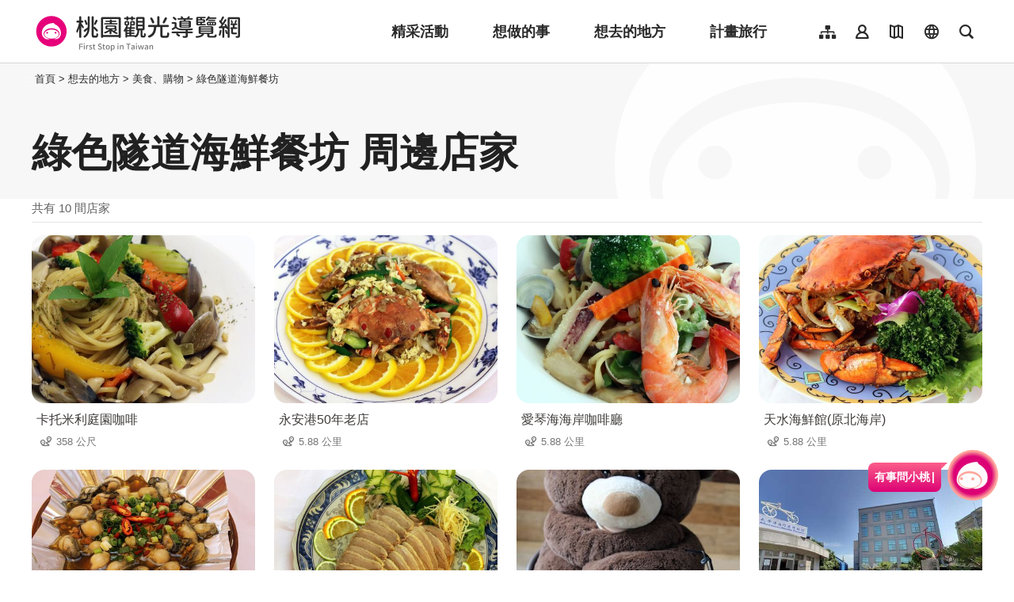

--- FILE ---
content_type: text/html; charset=utf-8
request_url: https://travel.tycg.gov.tw/zh-tw/consume/nearby-shopping/1925
body_size: 3170
content:
<!DOCTYPE html><html lang=zh-Hant-TW class="no-js mode-two-column"><head><script>document.querySelector("html").setAttribute('class','mode-two-column');if(localStorage.getItem('card-list-mode')==='mode-tile'){document.querySelector("html").classList.remove('mode-two-column');}</script><meta charset=utf-8><meta name=viewport content="width=device-width, initial-scale=1.0, user-scalable=0"><meta name=format-detection content="telephone=no"><title>綠色隧道海鮮餐坊 周邊店家 | 桃園觀光導覽網</title><link href=/Content/css/all.css rel=stylesheet><link rel=stylesheet href=/content/css/photoswipe.css><link href=/Content/css/page-web-2022.css rel=stylesheet><meta name=keyword content="桃園觀光行銷局, 桃園觀光, 觀光桃園, 桃園縣政府, 大溪, 慈湖, 蔣公, 風光, 角板山, 燈會"><meta name=subject content="綠色隧道海鮮餐坊 周邊店家"><meta name=language content=zh-tw><meta name=owner content=桃園市政府><meta name=coverage content=Worldwide><meta name=distribution content=Global><meta name=rating content=General><meta property=og:title content="綠色隧道海鮮餐坊 周邊店家"><meta property=og:type content=website><meta property=og:site_name content=桃園觀光導覽網><meta property=og:description content=""><meta property=og:url content="https://travel.tycg.gov.tw/zh-tw/consume/nearby-shopping/1925?page=1"><meta property=og:locale content=zh_TW><meta name=twitter:site content=桃園觀光導覽網><meta name=twitter:creator content=桃園觀光導覽網><meta name=twitter:title content="綠色隧道海鮮餐坊 周邊店家"><meta name=twitter:description content=""><link rel=apple-touch-icon sizes=57x57 href=/Content/favicons/apple-touch-icon-57x57.png><link rel=apple-touch-icon sizes=60x60 href=/Content/favicons/apple-touch-icon-60x60.png><link rel=apple-touch-icon sizes=72x72 href=/Content/favicons/apple-touch-icon-72x72.png><link rel=apple-touch-icon sizes=76x76 href=/Content/favicons/apple-touch-icon-76x76.png><link rel=apple-touch-icon sizes=114x114 href=/Content/favicons/apple-touch-icon-114x114.png><link rel=apple-touch-icon sizes=120x120 href=/Content/favicons/apple-touch-icon-120x120.png><link rel=apple-touch-icon sizes=144x144 href=/Content/favicons/apple-touch-icon-144x144.png><link rel=apple-touch-icon sizes=152x152 href=/Content/favicons/apple-touch-icon-152x152.png><link rel=apple-touch-icon sizes=180x180 href=/Content/favicons/apple-touch-icon-180x180.png><link rel=icon type=image/png href=/Content/favicons/favicon-32x32.png sizes=32x32><link rel=icon type=image/png href=/Content/favicons/android-chrome-192x192.png sizes=192x192><link rel=icon type=image/png href=/Content/favicons/favicon-96x96.png sizes=96x96><link rel=icon type=image/png href=/Content/favicons/favicon-16x16.png sizes=16x16><link rel=manifest href=/Content/favicons/manifest.json><meta name=msapplication-TileColor content=#603cba><meta name=msapplication-TileImage content=/Content/favicons/mstile-144x144.png><meta name=theme-color content=#ffffff><script type=application/ld+json>{"@context":"https://schema.org","@type":"WebSite","url":"https://travel.tycg.gov.tw/zh-tw/consume/nearby-shopping/1925?page=1","name":"綠色隧道海鮮餐坊 周邊店家","publisher":"桃園市政府","image":["https://travel.tycg.gov.tw/Content/images/not-found/default.jpg"]}</script><script async src="https://www.googletagmanager.com/gtag/js?id=G-6D6V9VE8R7"></script><script>var LANG_MAP={"zh-tw":"tw","zh-cn":"cn",en:"en",ja:"ja",ko:"ko",id:"id",th:"th",vi:"vn",}
window.dataLayer=window.dataLayer||[];function gtag(){dataLayer.push(arguments);}
gtag('js',new Date());gtag('config','G-6D6V9VE8R7',{cookie_flags:'secure;samesite=lax'});dataLayer.push({'lang':LANG_MAP["zh-tw"]||'tw'})</script><body class="zh new-2020 zh-tw new-2023" data-is-login=False data-lang=zh-tw><a id=top class=anchor-fix title=定位點 tabindex=-1>定位點</a> <a href=#main-content class="acc-show-at-focus js-scroll-anchor" title=跳到主要內容區塊>跳到主要內容區塊</a> <input name=__RequestVerificationToken type=hidden value=7mW7IW6Jf99zS-dfKXEF6YPNNyBal5dgbP4FZ7vrPjNzJvT20-6Q6ggiMJEIyASBkHb07qYMEnZ_Gn2r9DoR8xCBfcWPqgr1jbPsD0jc6W41><div id=fb-root></div><div class=main-container id=main-container><div class=smart-banner><button class=btn-close-small id=btn-hide-smart-banner title=關閉>關閉</button><div class=app-install-link><span class=app-text>遊桃園 APP 全新上線<br>立即下載</span> <a href="https://itunes.apple.com/tw/app/%E6%A1%83%E5%9C%92%E6%99%BA%E6%85%A7%E9%81%8A/id1317672236?mt=8" class="link ios" rel="noopener noreferrer" target=_blank title=iOS版本下載(另開視窗)>ios下載</a> <a href="https://play.google.com/store/apps/details?id=com.csii.fusing" class="link android" rel="noopener noreferrer" target=_blank title=Android版本下載(另開視窗)>Android下載</a></div><a href="https://itunes.apple.com/tw/app/%E6%A1%83%E5%9C%92%E6%99%BA%E6%85%A7%E9%81%8A/id1317672236?mt=8" class="btn-app-install ios" rel="noopener noreferrer" target=_blank title=iOS版本立即安裝(另開視窗)>立即安裝</a> <a href="https://play.google.com/store/apps/details?id=com.csii.fusing" class="btn-app-install android" rel="noopener noreferrer" target=_blank title=Android版本立即安裝(另開視窗)>立即安裝</a></div><div id=header-root><h1 class=sr-only>桃園觀光導覽網</h1></div><noscript class=noscript-hint>您的瀏覽器並未啟動JavaScript，請開啟瀏覽器JavaScript狀態或是升級成可執行 JavaScript 的瀏覽器，以便正常使用網頁功能。</noscript><main class=page-content-wrapper><div class="breadcrumb d-flex align-items-center h-5 mb-n5 fz-13px position-relative z-200 text-default" data-path="首頁>想去的地方>美食、購物>綠色隧道海鮮餐坊"><a class="brick d-none d-xl-flex justify-content-center align-items-center w-20px ml-n2 text-decoration-none" href=javascript:void(0) accesskey=C title=內容區塊定位點(C)>:::</a> <a class="d-block text-decoration-none text-inherit trs-all hover-primary" href=/zh-tw title=首頁>首頁</a><div class=mx-4px>></div><span>想去的地方</span><div class=mx-4px>></div><span>美食、購物</span><div class=mx-4px>></div><a class="d-block text-decoration-none text-inherit trs-all hover-primary" href=/zh-tw/consume/detail/1925 title=綠色隧道海鮮餐坊>綠色隧道海鮮餐坊</a></div><a class=anchor-fix id=main-content tabindex=0 title=定位點>定位點</a><div class=unit-title-blk><h2 class=unit-title>綠色隧道海鮮餐坊 周邊店家</h2></div><div class=total-nums-blk><p class=nums>共有 10 間店家</div><ul class=info-card-list><li class=item><div class=info-card-item><a href=/zh-tw/consume/detail/1943 class=link title=卡托米利庭園咖啡> <span class="thumb-frame rounded-16px"> <img src=/content/images/global/blank.gif data-src=/content/images/shops/20390/480x360_files636222556506632504.jpg class="thumb lazy" alt=""><noscript><img src=/content/images/shops/20390/480x360_files636222556506632504.jpg class=thumb alt=""></noscript></span><div class="info-blk w-100"><h3 class=info-title>卡托米利庭園咖啡</h3><span class=icon-distance>358 公尺</span></div></a></div><li class=item><div class=info-card-item><a href=/zh-tw/consume/detail/1942 class=link title=永安港50年老店> <span class="thumb-frame rounded-16px"> <img src=/content/images/global/blank.gif data-src=/content/images/shops/20385/480x360_files636222549728108598.jpg class="thumb lazy" alt=""><noscript><img src=/content/images/shops/20385/480x360_files636222549728108598.jpg class=thumb alt=""></noscript></span><div class="info-blk w-100"><h3 class=info-title>永安港50年老店</h3><span class=icon-distance>5.88 公里</span></div></a></div><li class=item><div class=info-card-item><a href=/zh-tw/consume/detail/1923 class=link title=愛琴海海岸咖啡廳> <span class="thumb-frame rounded-16px"> <img src=/content/images/global/blank.gif data-src=/content/images/shops/20280/480x360_files636222355573911584.jpg class="thumb lazy" alt=""><noscript><img src=/content/images/shops/20280/480x360_files636222355573911584.jpg class=thumb alt=""></noscript></span><div class="info-blk w-100"><h3 class=info-title>愛琴海海岸咖啡廳</h3><span class=icon-distance>5.88 公里</span></div></a></div><li class=item><div class=info-card-item><a href=/zh-tw/consume/detail/1941 class=link title=天水海鮮館(原北海岸)> <span class="thumb-frame rounded-16px"> <img src=/content/images/global/blank.gif data-src=/content/images/shops/20381/480x360_files636222544098682710.jpg class="thumb lazy" alt=""><noscript><img src=/content/images/shops/20381/480x360_files636222544098682710.jpg class=thumb alt=""></noscript></span><div class="info-blk w-100"><h3 class=info-title>天水海鮮館(原北海岸)</h3><span class=icon-distance>5.88 公里</span></div></a></div><li class=item><div class=info-card-item><a href=/zh-tw/consume/detail/1938 class=link title=原味海鮮(中壢原味)> <span class="thumb-frame rounded-16px"> <img src=/content/images/global/blank.gif data-src=/content/images/shops/20358/480x360_files636222510846756306.jpg class="thumb lazy" alt=""><noscript><img src=/content/images/shops/20358/480x360_files636222510846756306.jpg class=thumb alt=""></noscript></span><div class="info-blk w-100"><h3 class=info-title>原味海鮮(中壢原味)</h3><span class=icon-distance>5.88 公里</span></div></a></div><li class=item><div class=info-card-item><a href=/zh-tw/consume/detail/1936 class=link title=姊妹活海鮮> <span class="thumb-frame rounded-16px"> <img src=/content/images/global/blank.gif data-src=/content/images/shops/20352/480x360_files636222501272239489.jpg class="thumb lazy" alt=""><noscript><img src=/content/images/shops/20352/480x360_files636222501272239489.jpg class=thumb alt=""></noscript></span><div class="info-blk w-100"><h3 class=info-title>姊妹活海鮮</h3><span class=icon-distance>5.88 公里</span></div></a></div><li class=item><div class=info-card-item><a href=/zh-tw/consume/detail/1934 class=link title=永安61庭園咖啡> <span class="thumb-frame rounded-16px"> <img src=/content/images/global/blank.gif data-src=/content/images/shops/20329/480x360_files636222468905614641.jpg class="thumb lazy" alt=""><noscript><img src=/content/images/shops/20329/480x360_files636222468905614641.jpg class=thumb alt=""></noscript></span><div class="info-blk w-100"><h3 class=info-title>永安61庭園咖啡</h3><span class=icon-distance>6.62 公里</span></div></a></div><li class=item><div class=info-card-item><a href=/zh-tw/consume/detail/1738 class=link title=太平洋自行車博物館> <span class="thumb-frame rounded-16px"> <img src=/content/images/global/blank.gif data-src=/content/images/shops/60175/480x360_shops-image-eygmsbbumucbkkicitml8w.jpg class="thumb lazy" alt=""><noscript><img src=/content/images/shops/60175/480x360_shops-image-eygmsbbumucbkkicitml8w.jpg class=thumb alt=""></noscript></span><div class="info-blk w-100"><h3 class=info-title>太平洋自行車博物館</h3><span class=icon-distance>6.63 公里</span></div></a></div><li class=item><div class=info-card-item><a href=/zh-tw/consume/detail/1928 class=link title=尚品雅宴農莊> <span class="thumb-frame rounded-16px"> <img src=/content/images/global/blank.gif data-src=/content/images/shops/20301/480x360_files636222385711448518.jpg class="thumb lazy" alt=""><noscript><img src=/content/images/shops/20301/480x360_files636222385711448518.jpg class=thumb alt=""></noscript></span><div class="info-blk w-100"><h3 class=info-title>尚品雅宴農莊</h3><span class=icon-distance>8.37 公里</span></div></a></div><li class=item><div class=info-card-item><a href=/zh-tw/consume/detail/1487 class=link title=友福花園農莊> <span class="thumb-frame rounded-16px"> <img src=/content/images/global/blank.gif data-src=/content/images/shops/8988/480x360_Filedata635634083260558522.jpg class="thumb lazy" alt=""><noscript><img src=/content/images/shops/8988/480x360_Filedata635634083260558522.jpg class=thumb alt=""></noscript></span><div class="info-blk w-100"><h3 class=info-title>友福花園農莊</h3><span class=icon-distance>8.78 公里</span></div></a></div></ul><div class=page-bar><div class="blk prev-blk"><a class="first-page disabled" href=javascript:void(0) title=最前頁>最前頁</a> <a class="prev-page disabled" href=javascript:void(0) title=上一頁>上一頁</a></div><div class="blk page-link"><a href=javascript:void(0) class="link current" title=1>1</a></div><div class="blk next-blk"><a class="next-page disabled" href=javascript:void(0) title=下一頁>下一頁</a> <a class="last-page disabled" href=javascript:void(0) title=最末頁>最末頁</a></div></div></main><div id=app-root></div><footer class="position-relative z-100" id=footer-root></footer></div><script>var headerTheme=''</script><script src=/scripts/alone/react/app-385cad6757e5710b5e8f.js></script><script src=/Scripts/_scripts.js></script>

--- FILE ---
content_type: text/html; charset=utf-8
request_url: https://travel.tycg.gov.tw/zh-tw/add-visitor
body_size: -575
content:
{"success":true,"total":87496027.0,"date_time":"2026-01-14T13:42:17.924571"}

--- FILE ---
content_type: application/javascript
request_url: https://travel.tycg.gov.tw/scripts/alone/react/6018-9f71f25b2b23ce56f69f.js
body_size: -151
content:
"use strict";(self.webpackChunkcsii_f2e_work_flow=self.webpackChunkcsii_f2e_work_flow||[]).push([[6018],{1455:(n,s,e)=>{e.d(s,{A:()=>r});var l=e(1601),t=e.n(l),i=e(6314),o=e.n(i)()(t());o.push([n.id,"",""]);const r=o},6018:(n,s,e)=>{e.r(s),e.d(s,{default:()=>h});var l=e(5072),t=e.n(l),i=e(7825),o=e.n(i),r=e(7659),a=e.n(r),c=e(5056),d=e.n(c),f=e(540),u=e.n(f),A=e(1113),k=e.n(A),w=e(1455),_={};_.styleTagTransform=k(),_.setAttributes=d(),_.insert=a().bind(null,"head"),_.domAPI=o(),_.insertStyleElement=u(),t()(w.A,_);const h=w.A&&w.A.locals?w.A.locals:void 0}}]);